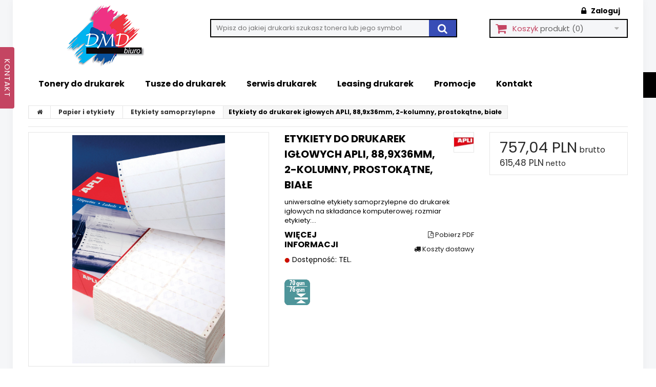

--- FILE ---
content_type: text/html; charset=utf-8
request_url: https://dmd-biuro.pl/papier-i-etykiety/etykiety-samoprzylepne/etykiety-do-drukarek-iglowych-apli-88-9x36mm-2-kolumny-prostokatne-biale-2276.html
body_size: 28543
content:
<!DOCTYPE html>
<html lang="pl">
	<head>
		<title>Etykiety do drukarek igłowych APLI, 88,9x36mm, 2-kolumny, prostokątne, białe - DMD Biuro</title>
			<meta name="description" content="uniwersalne etykiety samoprzylepne do drukarek igłowych na składance komputerowej rozmiar etykiety: 88,9x36mm liczba kolumn na arkuszu: 2 gramatura: front 70gsm, podkład 76gsm biał" />
			<meta charset="utf-8" />
		<meta name="robots" content="index,follow" />
		<meta name="viewport" content="width=device-width, minimum-scale=0.25, maximum-scale=1.0, initial-scale=1.0" />
		<meta name="apple-mobile-web-app-capable" content="yes" />  
		<link rel="icon" type="image/vnd.microsoft.icon" href="https://dmd-biuro.pl/img/favicon.ico?1740566515" />
		<link rel="shortcut icon" type="image/x-icon" href="https://dmd-biuro.pl/img/favicon.ico?1740566515" />
		<script type="text/javascript">
			var baseDir = 'https://dmd-biuro.pl/';
			var imageDir = 'https://dmd-biuro.pl/img/';
			var static_token = '765e27d83f493d531181992b9bd1bf66';
			var token = '2054519ab37c896ca2f8066a3623ed4d';
			var priceDisplayPrecision = 2;
			var priceDisplayMethod = 0;
			var roundMode = 2;
			var ps_lang_iso = 'pl';
			var isLogged = 0;
			var lAddToCart = 'Do koszyka';
			var lChange = 'Zmień';
		</script>
									<link href="/themes/axpen/css/global.css" rel="stylesheet" type="text/css" media="all" />
				<link href="/themes/axpen/css/product.css" rel="stylesheet" type="text/css" media="all" />
				<link href="/css/jquery.fancybox-1.3.4.css" rel="stylesheet" type="text/css" media="screen" />
				<link href="/themes/axpen/css/modules/blockcart/blockcart.css" rel="stylesheet" type="text/css" media="all" />
				<link href="/css/jquery.autocomplete.css" rel="stylesheet" type="text/css" media="all" />
				<link href="/js/jquery/slider/base/jquery.ui.all.css" rel="stylesheet" type="text/css" media="all" />
				<link href="/themes/axpen/css/product_list.css" rel="stylesheet" type="text/css" media="all" />
				<link href="/css/jquery-ui-1.8.10.custom.css" rel="stylesheet" type="text/css" media="all" />
				<link href="/modules/minicslider/css/nivo-slider.css" rel="stylesheet" type="text/css" media="all" />
				<link href="/js/jquery/skins/tango/skin.css" rel="stylesheet" type="text/css" media="all" />
					<link href="https://dmd-biuro.pl/themes/axpen/css/style.css" rel="stylesheet" type="text/css" media="all" />

		<script type="text/javascript" src="https://dmd-biuro.pl/themes/axpen/js/jquery_to_ui.js"></script>
								<script type="text/javascript" src="/js/jquery/jquery-1.4.4.min.js"></script>
						<script type="text/javascript" src="/js/jquery/jquery.easing.1.3.js"></script>
						<script type="text/javascript" src="/js/tools.js"></script>
						<script type="text/javascript" src="/js/jquery/jquery-ui-1.8.10.custom.min.js"></script>
						<script type="text/javascript" src="/themes/axpen/js/tools.js"></script>
						<script type="text/javascript" src="/js/jquery/jquery.fancybox-1.3.4.js"></script>
						<script type="text/javascript" src="/js/jquery/jquery.idTabs.modified.js"></script>
						<script type="text/javascript" src="/js/jquery/jquery.scrollTo-1.4.2-min.js"></script>
						<script type="text/javascript" src="/js/jquery/jquery.serialScroll-1.2.2-min.js"></script>
						<script type="text/javascript" src="/themes/axpen/js/product.js"></script>
						<script type="text/javascript" src="/modules/blockcart/ajax-cart.js?ver=1571735442"></script>
						<script type="text/javascript" src="/themes/axpen/js/modules/jbx_menu/js/jbx_menu.js"></script>
						<script type="text/javascript" src="/js/jquery/jquery.autocomplete.js"></script>
						<script type="text/javascript" src="/themes/axpen/js/tools/treeManagement.js"></script>
						<script type="text/javascript" src="/themes/axpen/js/modules/celcensearch/search-top.js"></script>
						<script type="text/javascript" src="/js/jquery/slider/jquery-ui-all-slider.js"></script>
						<script type="text/javascript" src="/js/jquery/jquery.jcarousel.min.js"></script>
						<script type="text/javascript" src="/modules/minicslider/js/jquery.nivo.slider.pack.js"></script>
					
		
		<!-- Google tag (gtag.js) -->
		<script async src="https://www.googletagmanager.com/gtag/js?id=G-1BC6VQ1QN6"></script>
		<script>
			window.dataLayer = window.dataLayer || [];
			function gtag(){dataLayer.push(arguments);}
			gtag('js', new Date());

			gtag('config', 'G-1BC6VQ1QN6');
		</script>
		
		
		
        <!-- MODULE JBX_MENU -->
        <!-- /MODULE JBX_MENU --><!-- BlockWishlist -->
<script type="text/javascript">
	var addToWishlist = "Produkt został dodany do listy życzeń";
	var listazyczenBtnClose = "Zamknij";
</script>
<script type="text/javascript" src="/modules/listazyczen/js/ajax-wishlist.js"></script>
<!-- END BlockWishlist -->
		<!--[if gte IE 9]>
		<style type="text/css">
		*{
    		filter:none !important;
    	}
    	body#category #subcategories > ul > li {
    		width: 208px;
    	}
  		</style>
		<![endif]-->
		<!--[if lte IE 8]>
  		<style type="text/css">
		#primary_block p.buttons_bottom_block a, #primary_block p.buttons_bottom_block input {
    		text-indent: 17px;
    	}
		</style>
		<![endif]-->
			
		<!-- Smartsupp Live Chat script -->
		<script type="text/javascript">
		var _smartsupp = _smartsupp || {};
		_smartsupp.key = 'aca62ba48abbafbd933eb86a395910eeda42fffe';
		window.smartsupp||(function(d) {
		  var s,c,o=smartsupp=function(){ o._.push(arguments)};o._=[];
		  s=d.getElementsByTagName('script')[0];c=d.createElement('script');
		  c.type='text/javascript';c.charset='utf-8';c.async=true;
		  c.src='https://www.smartsuppchat.com/loader.js?';s.parentNode.insertBefore(c,s);
		})(document);
		</script>
		
		</head>
	
	<body id="product">

					<div id="page">
			<!-- Page Container -->
			<div class="page-container">

				<!-- Header -->
				<div class="header-container">
					<header id="header">
						<div class="nav">
							<div class="container">
								<div class="row">
									<div class="header_extra_links">
									</div><div class="header_user_info">
			<a class="login" href="https://dmd-biuro.pl/moje-konto" rel="nofollow" title="Zaloguj się">
			Zaloguj
		</a>
	</div><!-- Block languages module -->
<!-- /Block languages module -->
<!-- Block currencies module -->
<!-- /Block currencies module -->
								</div>
							</div>
						</div>
						<div class="container">
							<div class="row">
								<div id="header_logo">
									<a href="https://dmd-biuro.pl/" title="DMD Biuro">
										<img class="logo" src="https://dmd-biuro.pl/img/logo1.png" alt="DMD Biuro"/>
									</a>
								</div>
								<!-- Block search module TOP -->
<div class="under_header">
    <div id="search_block_top">
                    <script type="text/javascript">
			var q = "";
		
			var id_category = 1;
	
	var price = new Array();
			price.max = 0;
		price.min = 0;	
		
	color = new Array();
	color.found = '#424244';
	color.nofound = 'silver';
</script>                <form method="get" action="https://dmd-biuro.pl/wyszukaj">
            <input type="hidden" name="orderby" value="position" />
            <input type="hidden" name="orderway" value="desc" />
            <input type="hidden" name="save" value="1" />
            <input class="search_query" type="text" id="search_top" name="q" data-left="165"  
            value="" placeholder="Wpisz do jakiej drukarki szukasz tonera lub jego symbol" />
            <button type="submit" name="submit_search" class="btn-default"/>
                <i class="fa fa-search" title="Wyszukaj"></i>
            </button>
        </form>
    </div>
</div>
<!-- /Block search module TOP --><script type="text/javascript">
var CUSTOMIZE_TEXTFIELD = 1;
var customizationIdMessage = 'Personalizacja #';
var removingLinkText = 'usunąć ten produkt z mojego koszyka';
</script>

<div class="col-sm-3 shopping_cart_inner">
	<div class="shopping_cart" id="shopping_cart">
		<a rel="nofollow" href="https://dmd-biuro.pl/zamowienie" title="Koszyk">
			<span class="cart_icon"></span>
			<b>Koszyk</b>
			<span class="ajax_cart_quantity" style="display:none;">0</span>
			<span class="ajax_cart_product_txt_s" style="display:none">produkty</span>
			<span class="ajax_cart_product_txt">produkt</span>
			<span class="ajax_cart_total"  style="display:none">
							0,00 PLN
						</span>
			<span class="ajax_cart_no_product">(0)</span>
			<span class="cart_arrow"></span>
		</a>
		<div class="cart_block block">
			<div class="block_content">
				<div id="cart_block_list" class="cart_block_list">
					<p class="latest_add_products" style="display: none;">Ostatnio dodane produkty:</p>
										<p  id="cart_block_no_products">
						Brak produkt&oacute;w
					</p>
					<!-- kupony -->
										<!-- ceny -->
					<div class="cart-prices">
						<div class="cart-prices-line first-line">
							<span class="price cart_block_shipping_cost ajax_cart_shipping_cost">
																	Za darmo!
															</span>
							<span>
								Dostawa
							</span>
						</div>
																			<div class="cart-prices-line">
								<span class="price cart_block_tax_cost ajax_cart_tax_cost">0,00 PLN</span>
								<span>Podatek</span>
							</div>
												<div class="cart-prices-line">
							<span class="price cart_block_free_shipping ajax_cart_free_shipping">150,00 PLN</span>
							<span>Do darmowej dostawy musisz zam&oacute;wić jeszcze za</span>
						</div>
						<div class="cart-prices-line last-line">
							<span class="price cart_block_total ajax_block_cart_total">0,00 PLN</span>
							<span>Razem</span>
						</div>
												<p>
															Ceny są cenami brutto
													</p>
											</div>
					<!-- przyciski -->
					<p class="cart-buttons">
						<a id="button_order_cart" class="btn btn-default btn-sm icon-right" href="https://dmd-biuro.pl/zamowienie" title="Realizuj zam&oacute;wienie" rel="nofollow">
							<span>
								Realizuj zam&oacute;wienie
							</span>
						</a>
					</p>
				</div>
			</div>
		</div>
	</div>
</div>

<script type="text/javascript">
    $(document).ready(function() {
        $('[id^=mmlnk1_]').click(function(e) {
            var id = parseInt($(this).attr('id').replace(/^mmlnk1_/, ''));
            if ($('#mmcnt1_' + id).css('display') == 'none') {
                $('#mmcnt1_' + id).slideDown();
            } else {
                $('#mmcnt1_' + id).slideUp();
            }
        });
        $('[id^=mmlnk2_]').click(function(e) {
            var id = parseInt($(this).attr('id').replace(/^mmlnk2_/, ''));
            if ($('#mmcnt2_' + id).css('display') == 'none') {
                $('#mmcnt2_' + id).slideDown();
            } else {
                $('#mmcnt2_' + id).slideUp();
            }
            e.stopPropagation();
        });
        $('[id^=mlnk1_]').click(function(e) {
            var id = parseInt($(this).attr('id').replace(/^mlnk1_/, ''));
            if ($('#mcnt1_' + id).css('display') == 'none') {
                $('#mcnt1_' + id).slideDown();
            } else {
                $('#mcnt1_' + id).slideUp();
            }
        });
        $('[id^=mlnk2_]').click(function(e) {
            var id = parseInt($(this).attr('id').replace(/^mlnk2_/, ''));
            if ($('#mcnt2_' + id).css('display') == 'none') {
                $('#mcnt2_' + id).slideDown();
            } else {
                $('#mcnt2_' + id).slideUp();
            }
            e.stopPropagation();
        });
        // wyłącz domyślne zachoweanie przy kategorii głównej i podkategorii
        $('a.main_category, a.category').click(function(e) {
            e.preventDefault();
        });
    });
</script>
<!-- MODULE JBX_MENU -->
<div id="block_top_menu" class="sf-contener">
    <div class="cat-title">Kategorie</div>
    <div class="sf-menu-inner">
        <ul class="sf-menu clearfix">
                                                                                        <li >
        <a href="/tonery-2066" title="Tonery do drukarek">
                        Tonery do drukarek                    </a>
    </li>
                                                                                            <li >
        <a href="/tusze-2067" title="Tusze do drukarek">
                        Tusze do drukarek                    </a>
    </li>
                                                                                            <li >
        <a href="http://www.dmd-tonery.pl/serwis" title="Serwis drukarek" target="_blank">
                        Serwis drukarek                    </a>
    </li>
                                                                                            <li >
        <a href="https://dmd-biuro.pl/content/33-leasing-drukarek-dzierzawa-drukarek-wynajem-kopiarek-dmd-biuro" title="Leasing drukarek">
                        Leasing drukarek                    </a>
    </li>
                                                                                            <li >
        <a href="/promocje" title="Promocje">
                        Promocje                    </a>
    </li>
                                                                                            <li >
        <a href="/kontakt" title="Kontakt">
                        Kontakt                    </a>
    </li>
                                    </ul>
    </div>
<!-- /MODULE JBX_MENU -->
</div>

							</div>
						</div>
					</header>
				</div>
				<!-- end -->
				<!-- Header END -->	
				
				<!-- Columns -->
				<div class="columns-container">
					<div id="columns" class="container">
						<div class="row">
							
							<!-- Center columnn -->
							<div id="center_column" class="col-xs-12">
								<div class="row">
										

                <script type="text/javascript">
// <![CDATA[

// PrestaShop internal settings
var currencySign = 'PLN';
var currencyRate = '1';
var currencyFormat = '2';
var currencyBlank = '1';
var taxRate = 23;
var jqZoomEnabled = false;

//JS Hook
var oosHookJsCodeFunctions = new Array();

// Parameters
var id_product = '2276';
var productHasAttributes = false;
var quantitiesDisplayAllowed = true;
var quantityAvailable = 0;
var allowBuyWhenOutOfStock = true;
var availableNowValue = '';
var availableLaterValue = '';
var productPriceTaxExcluded = 615.47967479675 - 0.000000;
var reduction_percent = 0;
var reduction_price = 0;
var specific_price = 0;
var specific_currency = false;
var group_reduction = '1';
var default_eco_tax = 0.000000;
var ecotaxTax_rate = 0;
var currentDate = '2026-02-01 11:47:07';
var maxQuantityToAllowDisplayOfLastQuantityMessage = 3;
var noTaxForThisProduct = false;
var displayPrice = 0;
var productReference = '14-00101-2';
var productAvailableForOrder = '0';
var productShowPrice = '1';
var productUnitPriceRatio = '0.000000';
var idDefaultImage = 17197773;

// Customizable field
var img_ps_dir = 'https://dmd-biuro.pl/img/';
var customizationFields = new Array();
        customizationFields[0] = new Array();
    customizationFields[0][0] = 'img0';
    customizationFields[0][1] = 0;

// Images
var img_prod_dir = 'https://dmd-biuro.pl/img/p/';
var combinationImages = new Array();


combinationImages[0] = new Array();
            combinationImages[0][0] = 17197773;
            combinationImages[0][1] = 17197774;
    
// Translations
var doesntExist = 'Produkt nie jest dostępny w wybranym modelu. Proszę wybrać inny.';
var doesntExistNoMore = 'Tego produktu brak w magazynie';
var doesntExistNoMoreBut = 'w tej opcji ale jest dostępny jako';
var uploading_in_progress = 'Przesyłanie w toku, proszę czekać ...';
var fieldRequired = 'Proszę wypełnić wszystkie wymagane pola, a następnie zapisać konfigurację.';

//]]>
</script>

<!-- Breadcrumb -->
<div class="breadcrumb">
	<a href="https://dmd-biuro.pl/" title="powr&oacute;t do Strona gł&oacute;wna"><i class="fa fa-home"></i></a><span class="navigation-pipe">&gt;</span><a href="https://dmd-biuro.pl/papier-i-etykiety-5" title="Papier i etykiety">Papier i etykiety</a><span class="navigation-pipe">></span><a href="https://dmd-biuro.pl/papier-i-etykiety/etykiety-samoprzylepne-24" title="Etykiety samoprzylepne">Etykiety samoprzylepne</a><span class="navigation-pipe">></span>Etykiety do drukarek igłowych APLI, 88,9x36mm, 2-kolumny, prostokątne, białe</div>
<!-- /Breadcrumb -->
<div id="primary_block" class="row">
    <div class="container">
        <div class="top-hr">&nbsp;</div>
    </div>
            <!-- left infos-->
    <div id="pb-left-column" class="col-xs-12 col-sm-4 col-md-5">
        <!-- product img-->
        <div id="image-block">
                    <img src="https://cdn.celcen.pl/product_img/13/545/74053-13545-etykiety_do_drukarek_iglowych_apli_88_9x36mm_2-800w.jpg"
                 title="Etykiety do drukarek igłowych APLI, 88,9x36mm, 2-kolumny, prostokątne, białe" alt="Etykiety do drukarek igłowych APLI, 88,9x36mm, 2-kolumny, prostokątne, białe"  id="bigpic"  />
                
                
                        </div>
        <!-- skrypt do dopasowania boksu ze zdjeciem -->
        <script type="text/javascript">
        
            $(document).ready(function(){
                $('#image-block').css('height', parseInt($('#image-block').width()) + "px");
            });
            $(window).resize(function(){
                $('#image-block').css('height', parseInt($('#image-block').width()) + "px");
            });
        
        </script>

                <!-- thumbnails -->
        <div id="views_block" >
                <div id="thumbs_list">
            <ul id="thumbs_list_frame"><li id="thumbnail_17197773"><a href="https://cdn.celcen.pl/product_img/13/545/74053-13545-etykiety_do_drukarek_iglowych_apli_88_9x36mm_2-800w.jpg" rel="other-views" class="thickbox shown" title="Etykiety do drukarek igłowych APLI,  88, 9x36mm,  2-kolumny,  prostokątne,  białe"><img id="thumb_17197773" src="https://cdn.celcen.pl/product_img/13/545/74053-13545-etykiety_do_drukarek_iglowych_apli_88_9x36mm_2-90x90.jpg" alt="Etykiety do drukarek igłowych APLI, 88,9x36mm, 2-kolumny, prostokątne, białe"></a></li><li id="thumbnail_17197774"><a href="https://cdn.celcen.pl/product_img/13/545/74054-13545-etykiety_do_drukarek_iglowych_apli_88_9x36mm_2-800w.jpg" rel="other-views" class="thickbox " title="Etykiety do drukarek igłowych APLI,  88, 9x36mm,  2-kolumny,  prostokątne,  białe"><img id="thumb_17197774" src="https://cdn.celcen.pl/product_img/13/545/74054-13545-etykiety_do_drukarek_iglowych_apli_88_9x36mm_2-90x90.jpg" alt="Etykiety do drukarek igłowych APLI, 88,9x36mm, 2-kolumny, prostokątne, białe"></a></li></ul>
        </div>
                </div>
                <p class="align_center clear"><span id="wrapResetImages" style="display: none;"><img src="https://dmd-biuro.pl/themes/axpen/img/icon/cancel_16x18.gif" alt="Anuluj" width="16" height="18"/> <a id="resetImages" href="https://dmd-biuro.pl/papier-i-etykiety/etykiety-samoprzylepne/etykiety-do-drukarek-iglowych-apli-88-9x36mm-2-kolumny-prostokatne-biale-2276.html" onclick="$('span#wrapResetImages').hide('slow');return (false);">Wszystkie zdjęcia</a></span></p>    
    </div>

    <!-- center column -->
    <div id="pb-center-column" class="col-xs-12 col-sm-4">
        <h1>Etykiety do drukarek igłowych APLI, 88,9x36mm, 2-kolumny, prostokątne, białe</h1>
                    <img class="brand-logo" src="https://cdn.celcen.pl/brand_img/0/001/53-1-apli-logo-40x40.jpg" alt="APLI"/>
        
                    <div id="short_description_content">uniwersalne etykiety samoprzylepne do drukarek igłowych na składance komputerowej; rozmiar etykiety:...</div>
        
        <!-- dostępność -->
        <div class="row extra_info">
            <div class="col-xs-12 col-sm-6">
                            <span class="product_more_link">Więcej informacji</span>
                            <p class="product_delivery_time">
                    <!-- "lampka" stanu produktu -->
                                        <img src="https://dmd-biuro.pl/img/stock-level-0.png" alt="0" title="0" />
                                                                                    Dostępność: TEL.
                                    </p>
            </div>
            <div class="col-xs-12 col-sm-6">
                <a href="/2276-etykiety-do-drukarek-iglowych-apli-88-9x36mm-2-kolumny-prostokatne-biale.pdf" target="_blank" id="pdf_download"><i class="fa fa-file-pdf-o"></i> Pobierz PDF</a>
                <a href="https://dmd-biuro.pl/content/1-dostawy-i-platnosci"><i class="fa fa-truck"></i> Koszty dostawy</a>
            </div>
        </div>

                <div class="clearfix">
            
                        <div class="certyfikaty">
                <ul>
                                    <!-- #### -->
                    <li><img src="/img/certificates/pl/226.png" alt="gramatura" title="gramatura" /></li>
                    <!-- ## -->
                                </ul>
            </div>
                    </div>

        
            </div>

    <!-- right infos-->
    <div id="pb-right-column" class="col-xs-12 col-sm-4 col-md-3">
    
            
                <!-- add to cart form-->
        <form id="buy_block"  action="https://dmd-biuro.pl/koszyk" method="post">

            <!-- hidden datas -->
            <p class="hidden">
                <input type="hidden" name="token" value="765e27d83f493d531181992b9bd1bf66" />
                <input type="hidden" name="id_product" value="2276" id="product_page_product_id" />
                <input type="hidden" name="add" value="1" />
                <input type="hidden" name="id_product_attribute" id="idCombination" value="" />
            </p>

            <div class="price-buy"> <!-- prices -->
                            <p class="price">
                                                                                        
                                        
                                        <span class="our_price_display">
                        
                        <!--<span class="strike pref_brutto">cena brutto</span>-->

                        <!-- cena brutto -->
                        <span class="pref_brutto"><span id="our_price_display">757,04 PLN</span> brutto</span>
                                                

                        <!-- cena netto -->
                        <span class="pref_netto"><span id="pretaxe_price_display">615,48 PLN</span> netto</span>
                        
                                                                                                </span>
                    
                                    </p>

                                
                                
                            
                                
                <!-- quantity wanted -->
                                <div class="add_to_cart_box">
                    <p id="quantity_wanted_p" style="display: none;" class="clearfix">
                        <label>Ilość</label>
                    
                        <input type="hidden" name="op" value="ch"/>
                        <input type="hidden" name="quantity_in_cart" id="quantity_in_cart" value="0"/>
                        <input type="hidden" name="minimal_quantity" id="minimal_quantity" value="1"/>
                        <script type="text/javascript">
                                document.getElementById("quantity_in_cart").value=0; // OdĹ›wieĹĽ po przechowaniu wartoĹ›ci w pamiÄ™ci podrÄ™cznej
                        </script>
                        <input type="text" name="qty" id="quantity_wanted" class="text" value="" size="2" maxlength="10" placeholder="Ilość:" />
                        <script type="text/javascript">
                                document.getElementById("quantity_wanted").value=""; // OdĹ›wieĹĽ po przechowaniu wartoĹ›ci w pamiÄ™ci podrÄ™cznej
                        </script>
                        <a class="btn btn-default button-minus product_quantity_down" data-field-qty="qty" href="#">
                            <span>
                                <i class="fa fa-minus"></i>
                            </span>
                        </a>
                        <a class="btn btn-default button-plus product_quantity_up" data-field-qty="qty" href="#">
                            <span>
                                <i class="fa fa-plus"></i>
                             </span>
                        </a>
                    </p>

                    <p id="add_to_cart" class="clearfix" style="display: none;">
                        <button type="submit" name="Submit" class="exclusive btn-cart"><i class="fa fa-shopping-cart"></i> <span>Dodaj do koszyka</span></button>
                    </p>

                                                        </div>
                
            </div>
        </form>
            
        

    </div> <!-- END pb-right-column -->
</div> <!-- END Primary Block -->


<!-- description and features -->
<div id="more_info_block" class="clear container">
    <div class="row">

                            
                <section class="page-product-box features col-xs-12 col-sm-6">
            <h3>Cechy produktu<span class="slide_arrow"><i class="fa fa-angle-down"></i></span></h3>
            <!-- product's features -->
            <div class="product-box-content">
                <table>
                    <tbody>
                                                                    <tr>
                            <td>Marka</td>
                            <td>APLI</td>
                        </tr>
                                                                                            <tr>
                            <td>kolor</td>
                            <td>biały</td>
                        </tr>
                                                                                            <tr>
                            <td>kształt</td>
                            <td>prostokątne</td>
                        </tr>
                                                                                            <tr>
                            <td>materiał</td>
                            <td>papier</td>
                        </tr>
                                                                                            <tr>
                            <td>produkt</td>
                            <td>etykiety na składance komp.</td>
                        </tr>
                                                                                            <tr>
                            <td>typ</td>
                            <td>drukarka igłowa</td>
                        </tr>
                                                                                            <tr>
                            <td>W ofercie od</td>
                            <td>2013-01</td>
                        </tr>
                                                                                            <tr>
                            <td>gramatura (g/m2)</td>
                            <td>70/76</td>
                        </tr>
                                                                                            <tr>
                            <td>wymiary (mm)</td>
                            <td>88,9x36</td>
                        </tr>
                                                                                            <tr>
                            <td>ilość arkuszy</td>
                            <td>500</td>
                        </tr>
                                                                                            <tr>
                            <td>ilość etykiet na arkuszu</td>
                            <td>b.d.</td>
                        </tr>
                                                                                            <tr>
                            <td>CPV</td>
                            <td>30192800-9</td>
                        </tr>
                                                                                                                                                                                                                                                                                                                                                                                    </tbody>
                </table>
            </div>
        </section>
        
                <section class="page-product-box description col-xs-12 col-sm-6">
            <h3>Więcej informacji<span class="slide_arrow"><i class="fa fa-angle-down"></i></span></h3>
            <div class="rte product-box-content">
                <ul><li>uniwersalne etykiety samoprzylepne do drukarek igłowych na składance komputerowej</li><li>rozmiar etykiety: 88,9x36mm</li><li>liczba kolumn na arkuszu: 2</li><li>gramatura: front 70gsm, podkład 76gsm</li><li>białość: 93 CIE</li><li>precyzyjna perforacja ułatwia odklejenie etykiety i jest bezpieczna dla sprzętu</li><li>500 arkuszy w j.s.</li><li>kolor biały</li></ul>
            </div>
        </section>
                
                <!--            <div id="idTab1" class="rte"><ul><li>uniwersalne etykiety samoprzylepne do drukarek igłowych na składance komputerowej</li><li>rozmiar etykiety: 88,9x36mm</li><li>liczba kolumn na arkuszu: 2</li><li>gramatura: front 70gsm, podkład 76gsm</li><li>białość: 93 CIE</li><li>precyzyjna perforacja ułatwia odklejenie etykiety i jest bezpieczna dla sprzętu</li><li>500 arkuszy w j.s.</li><li>kolor biały</li></ul></div>
        -->
        
                <section class="page-product-box data-sheet col-xs-12">
            <h3>Parametry techniczne<span class="slide_arrow"><i class="fa fa-angle-down"></i></span></h3>
            <div class="product-box-content">
                <table class="info-product">
                    <tbody>
                                                <tr><td class="no-br" colspan="2"><strong>Podstawowe parametry produktu</strong></td></tr>
                        <tr class="even"><td>Numer produktu w systemie</td><td>2276</td></tr>
                        <tr><td>Numer dostawcy</td><td>AP15</td></tr>
                        <tr class="even"><td>Kod kreskowy</td><td>8410782000150</td></tr>
                        <tr><td>Numer referencyjny produktu</td><td>14-00101-2</td></tr>
                        <tr class="even"><td>Nazwa produktu</td><td>Etykiety do drukarek igłowych APLI, 88,9x36mm, 2-kolumny, prostokątne, białe</td></tr>
                        <tr><td>Opis produktu</td><td><ul><li>uniwersalne etykiety samoprzylepne do drukarek igłowych na składance komputerowej</li><li>rozmiar etykiety: 88,9x36mm</li><li>liczba kolumn na arkuszu: 2</li><li>gramatura: front 70gsm, podkład 76gsm</li><li>białość: 93 CIE</li><li>precyzyjna perforacja ułatwia odklejenie etykiety i jest bezpieczna dla sprzętu</li><li>500 arkuszy w j.s.</li><li>kolor biały</li></ul></td></tr>
                        <tr class="even"><td>Kategoria</td><td>Etykiety samoprzylepne</td></tr>
                                                                                                                                                                                                                                                                                                                                                                <tr>
                                            <td>Klasa</td>
                                            <td>Standard</td>
                                        </tr>
                                                                                                                                                                                                                                                                                            <tr class="even">
                                            <td>Marka</td>
                                            <td>APLI</td>
                                        </tr>
                                                                                                                                                                                                                                                                                                        <tr>
                                            <td colspan="2" class="no-br">
                                                <strong>Kolor</strong>
                                            </td>
                                        </tr>
                                                                                                                                                                                                                                                                                            <tr class="even">
                                            <td>kolor</td>
                                            <td>biały</td>
                                        </tr>
                                                                                                                                                                                                                                                                                                        <tr>
                                            <td colspan="2" class="no-br">
                                                <strong>Cecha</strong>
                                            </td>
                                        </tr>
                                                                                                                                                                                                                                                                                            <tr class="even">
                                            <td>kształt</td>
                                            <td>prostokątne</td>
                                        </tr>
                                                                                                                                                                                                                                                                                            <tr>
                                            <td>typ</td>
                                            <td>drukarka igłowa</td>
                                        </tr>
                                                                                                                                                                                                                                                                                            <tr class="even">
                                            <td>materiał</td>
                                            <td>papier</td>
                                        </tr>
                                                                                                                                                                                                                                                                                            <tr>
                                            <td>produkt</td>
                                            <td>etykiety na składance komp.</td>
                                        </tr>
                                                                                                                                                                                                                                                                                            <tr class="even">
                                            <td>W ofercie od</td>
                                            <td>2013-01</td>
                                        </tr>
                                                                                                                                                                                                                                                                                                        <tr>
                                            <td colspan="2" class="no-br">
                                                <strong>Wymiary</strong>
                                            </td>
                                        </tr>
                                                                                                                                                                                                                                                                                            <tr class="even">
                                            <td>wymiary (mm)</td>
                                            <td>88,9x36</td>
                                        </tr>
                                                                                                                                                                                                                                                                                            <tr>
                                            <td>gramatura (g/m2)</td>
                                            <td>70/76</td>
                                        </tr>
                                                                                                                                                                                                                                                                                                        <tr>
                                            <td colspan="2" class="no-br">
                                                <strong>Ilość</strong>
                                            </td>
                                        </tr>
                                                                                                                                                                                                                                                                                            <tr class="even">
                                            <td>ilość arkuszy</td>
                                            <td>500</td>
                                        </tr>
                                                                                                                                                                                                                                                                                            <tr>
                                            <td>ilość etykiet na arkuszu</td>
                                            <td>b.d.</td>
                                        </tr>
                                                                                                                                                                                                                                                                                                        <tr>
                                            <td colspan="2" class="no-br">
                                                <strong>Certyfikaty</strong>
                                            </td>
                                        </tr>
                                                                                                                                                                                                                                                                                                                                                                                                                                                                                                                                                                                                                                                                                                                                                                                                                                                                                                        <tr>
                                            <td colspan="2" class="no-br">
                                                <strong>Wspólny słownik zamówień</strong>
                                            </td>
                                        </tr>
                                                                                                                                                                                                                                                                                            <tr class="even">
                                            <td>CPV</td>
                                            <td>30192800-9 Etykiety samoprzylepne</td>
                                        </tr>
                                                                                                                                                                
                                            <tr>
                            <td colspan="2"><strong>Jednostki logistyczne</strong></td>
                        </tr>
                                                                                                                                                                                                                                
                                                                                                                        <tr class="even">
                            <td>karton</td>
                            <td>
                                2
                                                                    op    
                                                            </td>
                        </tr>
                                                                                                                <tr>
                            <td colspan="2"><strong>Dane producenta wg GPSR</strong></td>
                        </tr>
                                                                            <tr class="even">
                                <td>Nazwa firmy/producenta</td>
                                <td>APLI PAPER S.A.U.</td>
                            </tr>
                                                                            <tr>
                                <td>Ulica, numer</td>
                                <td>Avda. Arraona 120-124</td>
                            </tr>
                                                                            <tr class="even">
                                <td>Kod pocztowy, miasto</td>
                                <td>08210 Barbera Del Valles</td>
                            </tr>
                                                                            <tr>
                                <td>Kraj</td>
                                <td>ES</td>
                            </tr>
                                                                            <tr class="even">
                                <td>Strona www</td>
                                <td>www.apli.com</td>
                            </tr>
                                                                            <tr>
                                <td>E-mail</td>
                                <td>apli@apli.com</td>
                            </tr>
                                                                            <tr class="even">
                                <td>Telefon</td>
                                <td>0034 937479100</td>
                            </tr>
                                            
                    </tbody>
                </table>
            </div>
        </section>
        
        
                            
                <section class="page-product-box attachments col-xs-12 col-sm-6">
            <h3>Załączniki<span class="slide_arrow"><i class="fa fa-angle-down"></i></span></h3>
            <div class="rte product-box-content">
                
                
                                <h4>Duże zdjęcia</h4>
                <ul class="bullet">
                                        <li>
                        <a href="https://cdn.celcen.pl/product_img/13/545/74053-13545-etykiety_do_drukarek_iglowych_apli_88_9x36mm_2-org.jpg" target="_blank">
                            Duże zdjęcie nr. 1
                        </a>
                    </li>
                                        <li>
                        <a href="https://cdn.celcen.pl/product_img/13/545/74054-13545-etykiety_do_drukarek_iglowych_apli_88_9x36mm_2-org.jpg" target="_blank">
                            Duże zdjęcie nr. 2
                        </a>
                    </li>
                                    </ul>
                            </div>
        </section>
                <section class="page-product-box askForm col-xs-12 col-sm-6">
            <h3>Zapytaj o produkt<span class="slide_arrow"><i class="fa fa-angle-down"></i></span></h3>
            <form class="std row product-box-content" action="#" id="askAboutProductForm" method="POST">
                <div class="col-xs-12 col-sm-6">
                    <p class="text">
                        <label for="nick">Imię i Nazwisko</label>
                        <input type="text" id="nick" title="nick" name="nick">
                    </p>
                    <p class="text">
                        <label for="email">Email</label>
                        <input type="text" id="email" title="email" name="email">
                    </p>
                    <p class="text">
                        <label for="subject">Temat</label>
                        <input type="text" id="subject" title="subject" name="subject">
                    </p>
                </div>
                <div class="col-xs-12 col-sm-6">
                    <p class="textarea">
                        <label for="question">Wiadomość</label>
                        <textarea id="question" title="question" name="question"></textarea>
                    </p>
                </div>
                <div class="col-xs-12">
                    <p class="text captcha">
                        <label for="captcha">Podaj prawidłowy wynik</label>
                        <img class="captcha_num c1" alt="captcha_num_1" src="[data-uri]"><span class="plus">+</span><img class="captcha_num c2" alt="captcha_num_2" src="[data-uri]"><span class="equal">=</span><input type="text" id="captcha" title="captcha" name="captcha">
                    </p>
                    <input type="hidden" name="product_id" id="id_product" value="2276">
                    <p class="submit">
                        <input type="submit" class="btn-default" title="submit" value="Wyślij" id="submitAskAboutProduct">
                    </p>
                </div>
            </form>
        </section>
        
<section id="idTab5" class="comments page-product-box col-xs-12">
	<h3>Komentarze<span class="slide_arrow"><i class="fa fa-angle-down"></i></span></h3>
	<script type="text/javascript" src="/modules/productcomments/js/jquery.rating.pack.js"></script>
	<script type="text/javascript">
	
		$(function(){
			$('.comments input[@type=radio].star').rating();
		});
		$(function(){
			$('.auto-submit-star').rating({
				callback: function(value, link){
				}
			});
		});
		//close  comment form
		function closeCommentForm()
		{
			$('#sendComment').slideUp('fast');
			$('input#addCommentButton').fadeIn('slow');
		}
	
	</script>
	<div class="product-box-content">
					<p>Brak komentarzy od klien&oacute;w w tym momencie.</p>
		
					<a href="#addComment_inner" class="btn-default" id="addCommentButton">Dodaj komentarz</a>
			</div>
</section>
<div id="addComment">
	<div id="addComment_inner">
		<h3>Dodaj komentarz</h3>
		<form action="" method="post" class="std" id="sendComment">
								<div class="criterion_1 clearfix">
				<input type="hidden" name="id_product_comment_criterion_1" value="1" />
				<span class="criterion_name">Ocena</span>
				<input class="star" type="radio" name="1_grade" id="1_grade" value="1" />
				<input class="star" type="radio" name="1_grade" value="2" />
				<input class="star" type="radio" name="1_grade" value="3" checked="checked" />
				<input class="star" type="radio" name="1_grade" value="4" />
				<input class="star" type="radio" name="1_grade" value="5" />
			</div>
										<p class="text">
				<label for="customer_name">Imię i nazwisko:<sup>*</sup></label>
				<input type="text" name="customer_name" id="customer_name">
			</p>
					<p class="text">
				<label for="comment_title">Tytuł:<sup>*</sup></label>
				<input type="text" name="title" id="comment_title" /></p>
			<p class="text">
				<label for="content">Komentarz:<sup>*</sup></label>
				<textarea cols="46" rows="5" name="content" id="content"></textarea></p>
			<p>
				<input class="btn-default" name="submitMessage" value="Dodaj" type="submit" id="submitMessage">
			</p>
		</form>
	</div>
</div>
<script type="text/javascript">

$(document).ready(function(){
	$('#addComment_inner .star').rating();
	$('#addCommentButton, #open_comment_form').fancybox({
		'hideOnOverlayClick': false,
		'transitionIn'	: 'elastic',
		'transitionOut'	: 'elastic'
	});

	$('.go_to_comments').click(function(){
		if(!$('.slide_arrow').hasClass('show'))
		{
			$('#idTab5 .product-box-content').stop(true, false).slideDown(function(){
				$.scrollTo('#idTab5', 600, {offset: {top: -50}});
			});
			$('#idTab5 .slide_arrow').addClass('show').html('<i class="fa fa-angle-up"></i>');	
		}
		else
		{
			$.scrollTo('#idTab5', 600, {offset: {top: -50}});
		}
	});
});

</script>
    </div>
</div>

<!-- Customizable products -->

    <div class="container block_other_products">
	<div class="row">
		<ul class="col-xs-12"> 
				    <li><a href="#alternative">Produkty alternatywne</a></li> 
						    <li><a href="#supplemental">Produkty uzupełniające</a></li> 				
						</ul> 

		<div class="other_products">
					    <div class="block products_block col-xs-12" id="alternative">
				<ul class="carousel2">
										<li class="ajax_block_product">
						<div class="product_desc">
						    <a title="More" href="https://dmd-biuro.pl/papier-i-etykiety/etykiety-samoprzylepne/etykiety-do-drukarek-iglowych-apli-101-6x48-7mm-biale-2282.html"> 
						        Etykiety do drukarek igłowych APLI, 101,6x48,7mm, białe
						    </a>
						</div>
						<a class="product_image" title="Etykiety do drukarek igłowych APLI, 101,6x48,7mm, białe" href="https://dmd-biuro.pl/papier-i-etykiety/etykiety-samoprzylepne/etykiety-do-drukarek-iglowych-apli-101-6x48-7mm-biale-2282.html">
						    <img alt="Etykiety do drukarek igłowych APLI, 101,6x48,7mm, białe, Etykiety samoprzylepne, Papier i etykiety" src="https://cdn.celcen.pl/product_img/13/551/276244-13551-etykiety_do_drukarek_iglowych_apli_101_6x48_7-200x200.jpg">
						</a>
						<div>
					    					    	<p class="price_container">
					        	<span class="price">264,43 PLN</span>brutto
					        </p>
					    					    
					    						</div>
					</li>
										<li class="ajax_block_product">
						<div class="product_desc">
						    <a title="More" href="https://dmd-biuro.pl/papier-i-etykiety/etykiety-samoprzylepne/etykiety-do-drukarek-iglowych-apli-88-9x36mm-1-kolumna-prostokatne-biale-4110.html"> 
						        Etykiety do drukarek igłowych APLI, 88,9x36mm, 1-kolumna, prostokątne, białe
						    </a>
						</div>
						<a class="product_image" title="Etykiety do drukarek igłowych APLI, 88,9x36mm, 1-kolumna, prostokątne, białe" href="https://dmd-biuro.pl/papier-i-etykiety/etykiety-samoprzylepne/etykiety-do-drukarek-iglowych-apli-88-9x36mm-1-kolumna-prostokatne-biale-4110.html">
						    <img alt="Etykiety do drukarek igłowych APLI, 88,9x36mm, 1-kolumna, prostokątne, białe" src="https://cdn.celcen.pl/product_img/16/537/74051-16537-etykiety_do_drukarek_iglowych_apli_88_9x36mm_1-200x200.jpg">
						</a>
						<div>
					    					    	<p class="price_container">
					        	<span class="price">417,46 PLN</span>brutto
					        </p>
					    					    
					    						</div>
					</li>
									</ul>
			</div>	
			
					    <div class="block products_block col-xs-12" id="supplemental">
				<ul class="carousel2">
										<li class="ajax_block_product">
						<div class="product_desc">
						    <a title="More" href="https://dmd-biuro.pl/archiwizacja-dokumentow/segregator/segregator-ringowy-donau-pp-a5-2r-20mm-mix-kolorow-3203.html"> 
						        Segregator ringowy DONAU, PP, A5/2R/20mm, mix kolorów
						    </a>
						</div>
						<a class="product_image" title="Segregator ringowy DONAU, PP, A5/2R/20mm, mix kolorów" href="https://dmd-biuro.pl/archiwizacja-dokumentow/segregator/segregator-ringowy-donau-pp-a5-2r-20mm-mix-kolorow-3203.html">
						    <img alt="Segregator ringowy DONAU, PP, A5/2R/20mm, mix kolorów, Segregatory ringowe, Archiwizacja dokumentów" src="https://cdn.celcen.pl/product_img/14/737/71308-14737-segregator_ringowy_donau_pp_a5_2r_20mm_mix_kol-200x200.jpg">
						</a>
						<div>
													<p class="price_container">
						        <span class="price">13,89 PLN</span>brutto
						    </p>
														
						
													<a title="Dodaj do koszyka" href="" rel="ajax_id_product_3203" class="ajax_add_to_cart_button btn-cart">
							    <i class="fa fa-shopping-cart"></i>Dodaj do koszyka
							</a>
												</div>
					</li>
										<li class="ajax_block_product">
						<div class="product_desc">
						    <a title="More" href="https://dmd-biuro.pl/akcesoria-komputerowe/spray-do-czyszczenia/spray-do-usuwania-etykiet-apli-200ml-3955.html"> 
						        Spray do usuwania etykiet APLI, 200ml
						    </a>
						</div>
						<a class="product_image" title="Spray do usuwania etykiet APLI, 200ml" href="https://dmd-biuro.pl/akcesoria-komputerowe/spray-do-czyszczenia/spray-do-usuwania-etykiet-apli-200ml-3955.html">
						    <img alt="Spray do usuwania etykiet APLI, 200ml, Środki czyszczące, Akcesoria komputerowe" src="https://cdn.celcen.pl/product_img/15/633/76138-15633-spray_do_usuwania_etykiet_apli_200ml-200x200.jpg">
						</a>
						<div>
													<p class="price_container">
						        <span class="price">91,87 PLN</span>brutto
						    </p>
														
						
													<a title="Dodaj do koszyka" href="" rel="ajax_id_product_3955" class="ajax_add_to_cart_button btn-cart">
							    <i class="fa fa-shopping-cart"></i>Dodaj do koszyka
							</a>
												</div>
					</li>
										<li class="ajax_block_product">
						<div class="product_desc">
						    <a title="More" href="https://dmd-biuro.pl/koperty-i-akcesoria-do-wysylek/tasmy-pakowe/tasma-pakowa-office-products-48mm-50y-transparentna-8282.html"> 
						        Taśma pakowa OFFICE PRODUCTS, 48mm, 50y, transparentna
						    </a>
						</div>
						<a class="product_image" title="Taśma pakowa OFFICE PRODUCTS, 48mm, 50y, transparentna" href="https://dmd-biuro.pl/koperty-i-akcesoria-do-wysylek/tasmy-pakowe/tasma-pakowa-office-products-48mm-50y-transparentna-8282.html">
						    <img alt="Taśma pakowa OFFICE PRODUCTS, 48mm, 50y, transparentna, Taśmy pakowe, Koperty i akcesoria do wysyłek" src="https://cdn.celcen.pl/product_img/20/472/77714-20472-tasma_pakowa_office_products_48mm_50y_transpar-200x200.jpg">
						</a>
						<div>
													<p class="price_container">
						        <span class="price">2,36 PLN</span>brutto
						    </p>
														
						
													<a title="Dodaj do koszyka" href="" rel="ajax_id_product_8282" class="ajax_add_to_cart_button btn-cart">
							    <i class="fa fa-shopping-cart"></i>Dodaj do koszyka
							</a>
												</div>
					</li>
										<li class="ajax_block_product">
						<div class="product_desc">
						    <a title="More" href="https://dmd-biuro.pl/koperty-i-akcesoria-do-wysylek/tasmy-pakowe/tasma-pakowa-office-products-48mm-50y-brazowa-8283.html"> 
						        Taśma pakowa OFFICE PRODUCTS, 48mm, 50y, brązowa
						    </a>
						</div>
						<a class="product_image" title="Taśma pakowa OFFICE PRODUCTS, 48mm, 50y, brązowa" href="https://dmd-biuro.pl/koperty-i-akcesoria-do-wysylek/tasmy-pakowe/tasma-pakowa-office-products-48mm-50y-brazowa-8283.html">
						    <img alt="Taśma pakowa OFFICE PRODUCTS, 48mm, 50y, brązowa, Taśmy pakowe, Koperty i akcesoria do wysyłek" src="https://cdn.celcen.pl/product_img/20/473/77713-20473-tasma_pakowa_office_products_48mm_50y_brazowa-200x200.jpg">
						</a>
						<div>
													<p class="price_container">
						        <span class="price">2,36 PLN</span>brutto
						    </p>
														
						
													<a title="Dodaj do koszyka" href="" rel="ajax_id_product_8283" class="ajax_add_to_cart_button btn-cart">
							    <i class="fa fa-shopping-cart"></i>Dodaj do koszyka
							</a>
												</div>
					</li>
										<li class="ajax_block_product">
						<div class="product_desc">
						    <a title="More" href="https://dmd-biuro.pl/koperty-i-akcesoria-do-wysylek/folia-stretch/folia-stretch-office-products-reczna-1-2kg-netto-szer-500mm-23mikr-transparentna-8588.html"> 
						        Folia stretch OFFICE PRODUCTS, ręczna, 1,2kg netto, szer. 500mm, 23mikr., transparentna
						    </a>
						</div>
						<a class="product_image" title="Folia stretch OFFICE PRODUCTS, ręczna, 1,2kg netto, szer. 500mm, 23mikr., transparentna" href="https://dmd-biuro.pl/koperty-i-akcesoria-do-wysylek/folia-stretch/folia-stretch-office-products-reczna-1-2kg-netto-szer-500mm-23mikr-transparentna-8588.html">
						    <img alt="Folia stretch OFFICE PRODUCTS, ręczna, 1,2kg netto, szer. 500mm, 23mikr., transparentna, Folia stretch, Koperty i akcesoria do wysyłek" src="https://cdn.celcen.pl/product_img/21/611/78767-21611-folia_stretch_office_products_1_2kg_23mikr_tra-200x200.jpg">
						</a>
						<div>
													<p class="price_container">
						        <span class="price">16,38 PLN</span>brutto
						    </p>
														
						
													<a title="Dodaj do koszyka" href="" rel="ajax_id_product_8588" class="ajax_add_to_cart_button btn-cart">
							    <i class="fa fa-shopping-cart"></i>Dodaj do koszyka
							</a>
												</div>
					</li>
										<li class="ajax_block_product">
						<div class="product_desc">
						    <a title="More" href="https://dmd-biuro.pl/koperty-i-akcesoria-do-wysylek/folia-stretch/folia-stretch-office-products-reczna-1-7kg-netto-szer-500mm-23mikr-transparentna-8589.html"> 
						        Folia stretch OFFICE PRODUCTS, ręczna, 1,7kg netto, szer. 500mm, 23mikr., transparentna
						    </a>
						</div>
						<a class="product_image" title="Folia stretch OFFICE PRODUCTS, ręczna, 1,7kg netto, szer. 500mm, 23mikr., transparentna" href="https://dmd-biuro.pl/koperty-i-akcesoria-do-wysylek/folia-stretch/folia-stretch-office-products-reczna-1-7kg-netto-szer-500mm-23mikr-transparentna-8589.html">
						    <img alt="Folia stretch OFFICE PRODUCTS, ręczna, 1,7kg netto, szer. 500mm, 23mikr., transparentna, Folia stretch, Koperty i akcesoria do wysyłek" src="https://cdn.celcen.pl/product_img/21/612/78768-21612-folia_stretch_office_products_1_7kg_23mikr_tra-200x200.jpg">
						</a>
						<div>
													<p class="price_container">
						        <span class="price">22,10 PLN</span>brutto
						    </p>
														
						
													<a title="Dodaj do koszyka" href="" rel="ajax_id_product_8589" class="ajax_add_to_cart_button btn-cart">
							    <i class="fa fa-shopping-cart"></i>Dodaj do koszyka
							</a>
												</div>
					</li>
									</ul>
			</div>	
			
					</div>
	</div>
	<script>
		$(document).ready(function() {
			var windowWidth = $(window).width();
			if(windowWidth >= 992)
			{
				var itemWidth = $('.block_other_products').width()/4;
				var slidesMove = 4;
			}
			else if(windowWidth > 768 && windowWidth < 992)
			{
				var itemWidth = $('.block_other_products').width()/3;
				var slidesMove = 3;
			}
			else
			{
				var itemWidth = $('.block_other_products').width();
				var slidesMove = 1;
			}
			var bxConfig = {
				easing: 'ease-out',
				maxSlides: 4,
				slideWidth: itemWidth,
				moveSlides: slidesMove,
				pager: false,
				infiniteLoop: false,
				hideControlOnEnd: true
			};
			var sliders = [];

			$('.carousel2').each(function (i) {
				sliders[i] = jToUi(this).bxSlider(bxConfig);
			});

			$('div.other_products').children('div').hide();
			$('div.other_products').children('div').eq(0).show();

			$('div.other_products').parent().children('ul').find('li').eq(0).children('a').addClass('selected');

			$('div.other_products').parent().children('ul').find('a').click(function(e){
				e.preventDefault();

				$(this).parents('ul').find('a').removeClass('selected');
				$(this).addClass('selected');

				$('div.other_products').children('div').hide();
				$($(this).attr('href')).show();

				var index = $(this).parents('ul').find('a').index($(this));
				sliders[index].reloadSlider();
			});
		});
	</script>
</div>     
 

    
                        </div>
                        <!-- Center column row END -->
                    </div>
                    <!-- Center column END -->
                </div>
            </div>
            <!-- Columns END -->
        </div>
        <!-- Columns container END -->

        
        <!-- Footer container -->
        <div class="footer-container">
            <footer id="footer" class="container">
                <div class="row">
                    
			<script type="text/javascript">
				var time_start;
				$(window).load(
					function() {
						time_start = new Date();
					}
				);
				$(window).unload(
					function() {
						var time_end = new Date();
						var pagetime = new Object;
						pagetime.type = "pagetime";
						pagetime.id_connections = "3134372";
						pagetime.id_page = "2613";
						pagetime.time_start = "2026-02-01 11:47:07";
						pagetime.token = "c1b4c786fbc3b32c6f5f296e7cc2d915a5b13ef1";
						pagetime.time = time_end-time_start;
						$.post("https://dmd-biuro.pl/statistics.php", pagetime);
					}
				);
			</script>	<!-- MODULE Block footer -->
	<aside class="col-xs-6 col-sm-3">
		<h4>Informacje</h4>
		<ul class="block_various_links" id="block_various_links_footer">
			<li class="first_item"><a href="https://dmd-biuro.pl/promocje" title="Promocje">Promocje</a></li>			<li class="item"><a href="https://dmd-biuro.pl/wyszukaj?option%5B1016%5D%5B%5D=&orderby=6&orderway=2" title="Nowe produkty">Nowe produkty</a></li>
			<li class="item"><a href="https://dmd-biuro.pl/najczesciej-kupowane" title="Najczęściej kupowane">Najczęściej kupowane</a></li>			<li class="item"><a href="https://dmd-biuro.pl/producenci" title="Producenci">Producenci</a></li>			<li class="item"><a href="https://dmd-biuro.pl/sklepy" title="Nasze sklepy">Nasze sklepy</a></li>			<li class="item"><a href="https://dmd-biuro.pl/kontakt" title="Skontaktuj się z nami">Skontaktuj się z nami</a></li>
												<li class="item"><a href="https://dmd-biuro.pl/content/3-regulamin-sklepu" title="Regulamin sklepu">Regulamin sklepu</a></li>
																<li class="item"><a href="https://dmd-biuro.pl/content/6-o-firmie" title="O firmie">O firmie</a></li>
																<li class="item"><a href="https://dmd-biuro.pl/content/29-polityka-prywatnosci" title="Polityka prywatności">Polityka prywatności</a></li>
																<li class="item"><a href="https://dmd-biuro.pl/content/30-klauzula-informacyjna" title="Klauzula informacyjna">Klauzula informacyjna</a></li>
												</ul>
	</aside>
	<!-- /MODULE Block footer -->


<!-- Block myaccount module -->
<aside class="col-xs-6 col-sm-3">
	<h4><a href="https://dmd-biuro.pl/moje-konto" title="Moje Konto">Moje Konto</a></h4>
		<ul class="bullet">
			<li><a href="https://dmd-biuro.pl/historia-zamowien" title="">Historia zam&oacute;wień</a></li>
			<li><a href="https://dmd-biuro.pl/adresy" title="">Moje adresy</a></li>
			<li><a href="https://dmd-biuro.pl/twoje-dane-osobiste" title="">Twoje dane osobiste</a></li>
			<li><a href="https://dmd-biuro.pl/znizki" title="">Moje kupony</a></li>
			<!-- MODULE WishList -->
<li><a href="https://dmd-biuro.pl/modules/listazyczen/mywishlist.php" title="Moje listy życzeń">Moje listy życzeń</a></li>
<!-- END : MODULE WishList -->
						
		</ul>
</aside>
<!-- /Block myaccount module --><!-- Block atoh module-->
<aside id="atoh_block" class="col-xs-12 col-sm-6">
        <h4>Kontakt</h4>
    
        <div class="block_content">
                                
        <ul><li><p class="icon fa-phone"></p>Zadzwoń do nas: <a href="tel:+48509956131">+48 509 956 131</a></li><li><p class="icon fa-envelope-o"></p>Email: <a href="mailto:zamowienia@dmd-biuro.pl" title="napisz do nas">zamowienia@dmd-biuro.pl</a></li></ul>
    </div>
    </aside>
<!-- /Block atoh module-->

                </div>
            </footer>
        </div>
        <!-- Footer container END -->
    </div>
    <!-- Page container END -->
    <div class="copyright page-container">© 2019 - 2026 DMD Biuro </div>
</div>
<!-- Page END -->
        <script>
        jQuery(document).ready(function() {
            var is_logged = 0;
            $('#dialog-agreement').dialog({
                autoOpen: false,
                resizable: false,
                height: "auto",
                width: "auto",
                modal: true,
                draggable: false,
                buttons: [
                    {
                        text: "Szczegóły",
                        click: function() {
                            $(this).dialog("close");
                            window.location.href = "https://dmd-biuro.pl/content/29-polityka-prywatnosci?close_dialog=1";
                        }
                    },
                    {
                        text: "PRZEJDŹ DO SERWISU",
                        "class": 'agree-btn',
                        click: function() {
                            $.post(
                                '/ajax.php',
                                {
                                    'func': 'set-agreement',
                                    'agreement_type': '1'
                                },
                                function(data) {
                                    if (data.success) {
                                            $('#dialog-agreement').dialog("close");
                                    } else if(data.error) {
                                            alert(data.error);
                                            $('#dialog-agreement').dialog("close");
                                    }
                                    location.reload();
                                },
                                'json'
                            );
                        }
                    }
                ],
                create: function(event, ui) {
                    $(this).css("maxWidth", "660px");
                },
                beforeClose: function(event, ui) {
                    $("body").css({ overflowY: 'auto' })
                },
                open: function(event, ui) {
                    $(".ui-dialog-titlebar").hide();
                    $("body").css({ overflowY: 'hidden' });
                    $('#dialog-agreement div.content').scrollTop(0);
                }
            });
            $('#dialog-agreement a.show_more').die().live('click', function(e) {
                e.preventDefault();
                var container = $(this).next('div');
                if (container.html() === '') {
                    var id_cms = $(this).data('id');
                    $.post(
                         '/ajax.php',
                         {
                             'func': 'get-cms-content',
                             'id_cms': id_cms
                         },
                         function(data) {
                             if (data.success) {
                                container.html(data.html);
                                container.toggle('fast');
                             }
                         },
                         'json'
                     );
				} else {
                    container.toggle('fast');
                }
            });
            var close_dialog = false;
            if ($.cookie("close_dialog") != 1 && close_dialog == false) {
				$('#dialog-agreement').dialog("open");
			}
            $('.dialog-agreement-open').die().live('click', function(e) {
                e.preventDefault();
                $('#dialog-agreement').dialog('open');
            });
            $('#disable-cookie').die().live('click', function(e) {
                e.preventDefault();
                document.cookie = "close_dialog=1; path=/";
                dialogAlert("<p>Pliki cookie zostały wyłączone</p>", function(){
                    location.reload();
                });
            });
        });
    </script>
    <div id="dialog-agreement">
        <h3>Szanowni Klienci! Drodzy Państwo!</h3>
        <div class="content">
            <p>Dbamy o Twoją prywatność!</p>
<p>Zanim klikniesz „Przejdź do serwisu”, prosimy o przeczytanie tej informacji. Prosimy w niej o Twoją dobrowolną zgodę na przetwarzanie Twoich danych osobowych przez nas i naszych zaufanych partnerów oraz przekazujemy informacje o naszej polityce prywatności w tym o tzw. cookies. Klikając „Przejdź do serwisu”, zgadzasz się na poniższe. Możesz też odmówić zgody lub ograniczyć jej zakres.</p>
<p><strong>Zgoda</strong></p>
<p>Jeśli chcesz zgodzić się na przetwarzanie przez nas i naszych zaufanych partnerów, Twoich danych osobowych, które udostępniasz w historii przeglądania stron i aplikacji internetowych, w celach marketingowych (obejmujących zautomatyzowaną analizę Twojej aktywności na stronach internetowych w celu ustalenia Twoich potencjalnych zainteresowań dla dostosowania reklamy i oferty), w tym na umieszczanie tzw. cookies na Twoich urządzeniach i ich odczytywanie, kliknij przycisk „Przejdź do serwisu”.</p>
<p>Jeśli nie chcesz wyrazić zgody lub ograniczyć jej zakres, kliknij „Szczegóły”, gdzie znajdziesz wszelkie informacje o tym jak to zrobić . Te same informacje znajdziesz także na podstronie z naszą polityką prywatności obowiązującą od 25 maja 2018.</p>
<p>W przypadku użytkowników zalogowanych, aby umożliwić prawidłową realizację Umowy z Państwem i związane z tym prawidłowe działanie naszej strony www, a w szczególności np. wysłanie potwierdzenia zamówienia na Państwa email lub wyświetlenie Państwu prawidłowych informacji o promocjach czy cenach indywidualnych, ważna jest Państwa wcześniejsza zgoda której udzieliliście podczas zakładania konta.</p>
<p><span>Każda Państwa zgoda jest dobrowolna i można ją w dowolnym momencie wycofać.﻿</span></p>
            <a href="#" class="show_more" data-id="29">Polityka prywatności (rozwiń)</a>
            <div style="display: none" class="info"></div>
            <a href="#" class="show_more" data-id="30">Klauzula Informacyjna (rozwiń)</a>
            <div style="display: none" class="info"></div>
            <a href="#" class="show_more" data-id="31">Lista Zaufanych Partnerów (rozwiń)</a>
            <div style="display: none" class="info"></div>
        </div>
    </div>
      <div id="dialog" style="color:#ccc;background:#000;"></div>
  <div id="dialog-all" style="color:#ccc;background:#000;"></div>

<div id="contact-widget" title="Kontakt">
  <img src="https://dmd-biuro.pl/img/logo.jpg" alt="">
  <p>
    <span><span>tel:</span>+48 509 956 131,</span>
    <span><a href="mailto:zamowienia@dmd-biuro.pl" class="email">zamowienia@dmd-biuro.pl</a></span>
  </p>
  <p>
    <span><strong>DMD Tonery sp z o. o.</strong></span>
    <span>Al. Sikorskiego 2/7</span>
    <span>35-304 Rzeszów</span>
    <span>godziny pracy 8<sup>00</sup>-17<sup>00</sup> (pon.-pt.)</span>
  </p>
</div>
    <div id="quantityDialog"></div>
    <!-- Google tag (gtag.js) -->
    <script async src="https://www.googletagmanager.com/gtag/js?id=G-0ZR6BVLSKG"></script>
    <script>
        window.dataLayer = window.dataLayer || [];
        function gtag(){dataLayer.push(arguments);}
        gtag('js', new Date());
        gtag('config', 'G-0ZR6BVLSKG');
    </script>
  </body>
</html>

--- FILE ---
content_type: text/css
request_url: https://dmd-biuro.pl/themes/axpen/css/product.css
body_size: 4200
content:
/* product.tpl */

.product-brand-logo-intur{
	float:left;
	margin-right:10px;
	width:40px;
	height:40px;
}

#product #center_column{
	overflow:visible;
}
#primary_block{
	margin: 0 0 10px 0;
}
#primary_block #pb-left-column {
}
#primary_block #image-block {
	background: #ffffff;
	border: 1px solid #e5e5e5;
	padding: 5px;
	position: relative;
	z-index: 1;
}
#image-block span{
	position: absolute;
	left: 0;
	top: 0;
	line-height: 26px;
	padding: 0 15px;
	text-transform: uppercase;
	width: auto;
	background: #e2001a;
	color: #fff;
}
#image-block span.new{
	background: #004489;
}
#image-block span.new.affiliate{
	top: 26px;
}
#primary_block #image-block img#bigpic {
	cursor: pointer;
}
#primary_block ul#usefull_link_block {
	list-style-type: none;
	margin-top: 1em
}
#primary_block ul#usefull_link_block li {
	margin: 0.5em 1em 0.5em 0;
	display: block
}
#primary_block ul#usefull_link_block li a, #primary_block ul#usefull_link_block span.span_link, #primary_block ul#usefull_link_block span.span_link:hover {
	text-decoration: none;
	font-size: 0.9em;
	padding-right: 15px;
	height: 15px
}
#primary_block #pb-right-column {
}
#primary_block #short_description_block {
}
#primary_block .promo_award_short_description {
	width: 450px !important;
}
#primary_block #color_picker p {
	margin-bottom: 0.4em;
	padding: 0
}
#primary_block #color_picker {
	padding: 0.6em 0.7em 0.4em 0.7em;
	margin-bottom: 1.5em
}
#primary_block #color_to_pick_list li {
	display: inline;
	float: right;
	margin: 0 0.4em 0.4em 0
}
#primary_block a.color_pick {
	display: block;
	width: 20px;
	height: 20px;
	border: 1px solid #666;
	cursor: pointer
}

#primary_block a#color_all {
	cursor: pointer
}
#primary_block #image-block img#bigpic.jqzoom {
	cursor: crosshair;
	position: relative
}

#primary_block  p.buttons_bottom_block#add_to_cart {
	float: right;
    overflow: auto;
	height: 28px;
	margin: 0;
}

/*left column*/
#pb-left-column #image-block{
	text-align: center;
}
#pb-left-column #image-block img{
	position: relative;
	top: 50%;
	max-height: 100%;
	max-width: 100%;
	transform: translateY(-50%);
	-webkit-transform: translateY(-50%);
}
#pb-left-column #image-block span.promotion{
	left: auto;
	right: 0;
	background: #e2001a;
}
#pb-left-column #views_block{
	display: inline-block;
	margin: 0 auto;
	padding: 10px 0 0 0;
	width: 100%;
}
#pb-left-column #views_block li{
	display: inline-block;
	width: 88px; height: 88px;
	margin-right: 8px;
}
#pb-left-column #views_block li a{
	display: block;
	border: 1px solid #e5e5e5;
	transition: all 0.3s ease 0s;
	-webkit-transition: all 0.3s ease 0s;
}
#pb-left-column #views_block li a.shown{
	border-color: #a5a5a5;
}
#thumbs_list{
	width: 384px;
	overflow: hidden;
	position: relative;
	float: left;
}
/*center column*/
#pb-center-column{
	position: relative;
}
#pb-center-column h1{
	font-size: 20px;
	margin: -2px 0 0;
	padding: 0 55px 10px 0;
}
#pb-center-column img.brand-logo{
	position: absolute;
	right: 15px; top: 0;
	border: 1px solid #e5e5e5;
	width: 40px;
}
#pb-center-column #short_description_content,
#pb-center-column .buttons,
#pb-center-volumn #fb_like{
	margin-bottom: 10px;
}
#pb-center-column .buttons a{
	margin-left: 5px;
	display: inline-block;
}
#pb-center-column .buttons a:first-of-type{
	margin: 0;
}
#pb-center-column .buttons a i{
	padding-right: 5px;
}
#pb-center-column .certyfikaty{
	margin: 10px 0 0 0;
}
#pb-center-column .product_delivery_time{
	padding: 0;
	font-size: 14px;
}
#pb-center-column .product_delivery_time span{
	font-weight: 700;
}
#pb-center-column .product_more_link{
	font-weight: 700;
	cursor: pointer;
	text-transform: uppercase;
	font-size: 16px;
	transition: color 0.2s linear 0s;
	-webkit-transition: color 0.2s linear 0s;
}
#pb-center-column .product_more_link:hover{
	color: #004489;
}
#pb-center-column .promotion_content,
#pb-center-column .affiliate_content{
	margin: 10px 0 0 0;
}
#pb-center-column .promotion_content li,
#pb-center-column .affiliate_content li,
#pb-center-column .certyfikaty li{
	margin: 0 2px 2px 0;
	display: inline-block;
	vertical-align: top;
}
#pb-center-column .certyfikaty li{
	margin: 0 0 2px 0;
}
#pb-center-column .promotion_content li:last-child,
#pb-center-column .affiliate_content li:last-child,
#pb-center-column .certyfikaty li:last-child{
	margin: 0;
}
#pb-center-column .promotion_content img,
#pb-center-column .affiliate_content img,
#pb-center-column .certyfikaty img{
	width: 100%;
	max-width: 50px;
}
#pb-center-column .promotion_content a,
#pb-center-column .affiliate_content a{
	border: 1px solid #a5a5a5;
	display: table-cell;
	vertical-align: middle;
	width: 50px;
	height: 50px;
}
/*#pb-center-column .affiliate_content img{
	border: 1px solid #004489;
}*/
.certyfikaty h4,
.promotion_content h4,
.affiliate_content h4{
	border-width: 1px 1px 0 1px;
	border-color: #e5e5e5;
	border-style: solid;
	background: #fbfbfb;
	color: #393838;
	font: 400 16px/18px 'Poppins', sans-serif;
	padding: 10px 20px 10px;
	margin: 0 0 10px 0;
	text-transform: uppercase;
}
#pb-center-column .promotion_content h4{
	background: #e2001a;
	color: #fff;
}
#pb-center-column .affiliate_content h4{
	background: #004489;
	color: #fff;
}

/*right column*/
#pb-right-column #buy_block{
	border: 1px solid #e5e5e5;
	background: #fff;
}
#pb-right-column .pref_brutto,
#pb-right-column .pref_netto{
	display: block;
	font-size: 16px;
	color: #292929;
}
#pb-right-column .pref_brutto{
	margin-bottom: 5px;
}
#pb-right-column .pref_netto{
	font-size: 14px;
}
#pb-right-column #quantity_wanted_p,
#pb-right-column p#add_to_cart{
	margin: 0 0 7px 0;
	padding: 19px 19px 3px;
}
#quantity_wanted_p label{
	display: block;
	color: #333333;
	margin: 0 0 7px 0;
	font-size: 13px;
	line-height: 18px;
}
#quantity_wanted_p a.btn{
	float: left;
	margin-left: 3px;
	border-color: #dedcdc #c1bfbf #b5b4b4 #dad8d8;
	border-width: 1px;
	border-style: solid;
	color: #c0c0c0;
	font-size: 14px;
	line-height: 25px;
	padding: 0;
	text-align: center;
	text-shadow: 1px -1px rgba(0, 0, 0, 0.05);
	-webkit-text-shadow: 1px -1px rgba(0, 0, 0, 0.05);
	width: 25px; height: 25px;
}
#quantity_wanted_p a.btn:hover{
	color: #333;
}
#quantity_wanted_p #quantity_wanted{
	border-color: #bdc2c9;
	font-size: 14px;
}
#add_to_cart .btn-cart{
	width: auto;
	font: 700 14px/21px "Poppins",sans-serif;
	letter-spacing: 1px;
	padding: 7px 20px 7px 15px;
}
#add_to_cart .btn-cart i{
	font-size: 14px;
	line-height: 19px;
}
#add_to_cart .btn-cart:hover{
	background-position: left bottom;
}
.percent{
	display: inline-block;
	height: 24px;
	padding: 0 3px;
	background: #004489;
	color: #fff;
	font: 700 16px/24px 'Poppins', sans-serif;
}
.strike{
	font-size: 16px;
	display: inline-block;
	margin: 0 0 5px 5px;
	line-height: 24px;
}

/*sections product page*/
/*.page-product-box{
	padding-bottom: 10px;
}*/
.page-product-box h3{
	border-width: 1px 1px 0 1px;
	border-color: #e5e5e5;
	border-style: solid;
	background: #fbfbfb;
	color: #393838;
	font: 400 18px/20px 'Poppins', sans-serif;
	padding: 10px 20px 10px;
	margin: 0 0 10px 0;
	text-transform: uppercase;
	position: relative;
	cursor: pointer;
}

.page-product-box h3 .slide_arrow{
	position: absolute;
	top: 50%;
	transform: translateY(-50%);
	-webkit-transform: translateY(-50%);
	display: block;
	right: 5px;
	font-size: 25px;
	cursor: pointer;
	padding: 0 5px;
}

.page-product-box .product-box-content{
	display: none;
	margin-bottom: 10px;
}
.page-product-box > ul,
.page-product-box > .rte{
	padding: 0 20px 20px;
}

/*data-sheet*/
.page-product-box table{
	background: none repeat scroll 0 0 #ffffff;
	border-bottom: 1px solid #e5e5e5;
	margin: 0;
	width: 100%;
}
.page-product-box table tr{
	border-top: 1px solid #e5e5e5;
}
.page-product-box table tr.even{
	background: #fdfdfd;
}
.page-product-box table td{
	padding: 5px 20px 5px;
}
.page-product-box table td:first-child{
	border-right: 1px solid #e5e5e5;
	color: #333;
}
.page-product-box table td.no-br{
	border-right: 0;
	font-size: 16px;
}

/*ask form*/
#askAboutProductForm #captcha{
	width: 120px;
}
#askAboutProductForm label{
	display: block;
	font-weight: 700;
	margin: 0 0 5px;
}
#askAboutProductForm input,
#askAboutProductForm select,
#askAboutProductForm textarea{
	width: 100%;
}
#askAboutProductForm textarea{
	min-height: 151px;
}
#askAboutProductForm .c1,
#askAboutProductForm .c2{
	float: left;
}
#askAboutProductForm .plus,
#askAboutProductForm .equal{
	float: left;
	line-height: 24px;
	padding: 0 5px;
	font-size: 20px;
}
#askAboutProductForm #submitAskAboutProduct{
	float: right;
	width: auto;
}
#primary_block #short_description_content {
	margin-bottom: 10px;
}
#primary_block .product_delivery_time{
	margin: 10px 0;
}
#primary_block #buy_block {}
#primary_block #buy_block p {}
#primary_block #buy_block img.on_sale_img {
	float: right
}
#primary_block #buy_block span.on_sale {
	text-transform: uppercase;
	font-weight: bold;
	float: left
}
#primary_block #buy_block span.discount {
	text-transform: uppercase;
	font-weight: bold;
	float: left
}
#primary_block #buy_block span#our_price_display {
	color: #292929;
	font-size: 29px;
	font-weight: 400;
	line-height: 32px;
}
#primary_block #buy_block span#our_price_display.strike {
	font-size: 16px;
	font-weight:normal;
}
#primary_block #buy_block span#availability_label {
	float: right;
	margin-left: 1em
}
#primary_block #buy_block label {
	text-align: left
}

/* prices */
#primary_block #buy_block p.price {
	font-size: 20px;
	padding: 13px 19px;
	margin: 0;
}
#primary_block #buy_block span#pretaxe_price {
	font-size: 0.75em;
	text-align: left
}
#primary_block #buy_block p#old_price {
	font-size: 0.8em;
	text-align: left;
	text-decoration: line-through
}
#primary_block #buy_block p#reduction_percent {
	font-size: 0.75em;
	text-align: left
}
#primary_block #buy_block p.price-ecotax {
	font-size: 0.75em;
	text-align: left
}
#admin-action {
	margin-bottom:10px;
	padding: 4px;
}
#admin-action input.exclusive {
	float: left
}
.product_accessories_price {
	margin-top: 5px
}
#quantity_wanted {
	width: 96px;
	height: 25px;
	margin: 0 auto;
}
#more_info_block {
	margin-top:10px;
	margin-bottom: 10px;
}
#more_info_sheets {
	padding: 10px 15px;
	font-size:12px;
}
#more_info_sheets .left-featured, #more_info_sheets .right-featured {
	margin: 107px 0 0 0;
}
.pref_brutto {
	font-size: 12px;
}
.pref_netto {
	font-size: 10px;
}
#pretaxe_price_display {
	font-size: 17px;
}
.idTabs .half-title {
	text-align: center;
    width: 340px;
}

.promocje {
	clear:both;
	text-align:right;
	font-size: 14px;
	margin: 10px 0 0;
}
.promocje ul , .certyfikaty ul{
	list-style:none;
}
.promocje li,.certyfikaty li {
	display:inline-block;
}
.like {
	margin-top:20px;
}
.certyfikaty {
	font-size: 14px;	
	text-align:left;
	margin: 0 0 0 13px;
}
#pb-right-column .certyfikaty p {
	padding: 0 0 0 12px;
}

#primary_block #buy_block a#pdf_download{
	display: block;
	float: right;
	margin-bottom: 10px;
	margin-top: 10px;
}

#primary_block #buy_block a#pdf_download span{
	float: right;
	font-size: 14px;
	margin: 7px 0 0 5px;
	vertical-align: middle;
}

#primary_block #buy_block a#pdf_download img{
	float: right;
}

.product_download_tab h4 {
    padding: 0 0 5px 10px;
}

.product_download_tab ul {
    margin-bottom: 10px;
}

/*other products*/
.block_other_products > div > ul{
	height: auto;
	position: relative;
}
.block_other_products > div > ul:after{
	content: "";
	left: 15px;
	right: 15px;
	height: 2px;
	display: block;
	width: calc(100% - 30px);
	width: -webkit-calc(100% - 30px);
	bottom: 0;
	background: #004489;
	z-index: 1;
	position: absolute;
}
.block_other_products > div > ul li{
	float: left;
}
.block_other_products > div > ul a{
	font: 400 18px/22px Tahoma;
	text-transform: uppercase;
	padding: 10px 15px;
	background: #e6e6e6;
	display: block;
	margin: 0 2px 0 0;
	height: auto;
	position: relative;
	border: 2px solid transparent;
	border-width: 2px 2px 0 2px;
}
.block_other_products > div > ul a:after{
	content: "";
	position: absolute;
	left: 0;
	right: 0;
	height: 2px;
	bottom: 0;
	background: transparent;
	z-index: 2;
}
#product .block_other_products > div > ul a.selected{
	font-weight: 400;
	height: auto;
	line-height: 22px;
	background: #fff;
	cursor: default;
	float: left;
	font-size: 18px;
	overflow: hidden;
	padding: 10px 15px;
	border: 2px solid #004489;
	border-width: 2px 2px 0 2px;
	margin: 0 2px 0 0;
	color: #004489;
}
#product .block_other_products > div > ul a.selected:after{
	background: #fff;
}

.other_products #alternative,
.other_products #supplemental,
.other_products #replacement{
	margin: 0;
}
.other_products #alternative li,
.other_products #supplemental li,
.other_products #replacement li{
	padding: 10px 10px 0;
}
.other_products #alternative .product_desc,
.other_products #supplemental .product_desc,
.other_products #replacement .product_desc{
	overflow: hidden;
	color: #004489;
	display: block;
	font: 400 15px/20px "Poppins",sans-serif;
	height: 40px;
	margin: 0 0 10px;
	padding: 0;
}
.other_products #alternative .product_image,
.other_products #supplemental .product_image,
.other_products #replacement .product_image{
	display: block;
	text-align: center;
}
.other_products #alternative .price_container,
.other_products #supplemental .price_container,
.other_products #replacement .price_container{
	padding: 0;
	margin: 0 0 10px 0;
}
.other_products #alternative .price_container span,
.other_products #supplemental .price_container span,
.other_products #replacement .price_container span{
	display: inline-block;
	padding-right: 5px;
}
.other_products #alternative .bx-wrapper .bx-controls-direction a,
.other_products #supplemental .bx-wrapper .bx-controls-direction a,
.other_products #replacement .bx-wrapper .bx-controls-direction a{
	width: 25px; height: 25px;
	margin-top: -13px;
	opacity: .6;
	transition: opacity 0.2s linear 0s;
	-webkit-transition: opacity 0.2s linear 0s;
}

.other_products #alternative .bx-wrapper .bx-controls-direction a:hover,
.other_products #supplemental .bx-wrapper .bx-controls-direction a:hover,
.other_products #replacement .bx-wrapper .bx-controls-direction a:hover{
	opacity: 1;
}
.other_products #alternative .bx-wrapper .bx-prev,
.other_products #supplemental .bx-wrapper .bx-prev,
.other_products #replacement .bx-wrapper .bx-prev{
	background: url('../img/arrow-featured.png') no-repeat left top transparent;
}
.other_products #alternative .bx-wrapper .bx-next,
.other_products #supplemental .bx-wrapper .bx-next,
.other_products #replacement .bx-wrapper .bx-next{
	background: url('../img/arrow-featured.png') no-repeat right top transparent;
}
.other_products #alternative a.btn-cart,
.other_products #supplemental a.btn-cart,
.other_products #replacement a.btn-cart{
	border: 0 none;
	border-radius: 2px;
	color: #fff;
	font: 400 16px/21px "Poppins",sans-serif;
	letter-spacing: 1px;
	padding: 7px 20px 7px 15px;
	width: auto;
}
.other_products #alternative a.btn-cart i,
.other_products #supplemental a.btn-cart i,
.other_products #replacement a.btn-cart i{
	font-size: 23px;
	line-height: 19px;
	margin-right: 5px;
}

.buttons_bottom_block{
	clear: both;
	padding: 10px 19px 10px;
}
.buttons_bottom_block a{
	font: 400 13px/18px 'Poppins', sans-serif;
	float: none;
	color: #777;
	height: auto;
	width: auto;
	text-align: left;
}
.buttons_bottom_block a:before{
	content: "\f08a";
    font: 400 15px/31px "FontAwesome";
    color: white;
    background: #929292;
    width: 30px;
    text-align: center;
    display: inline-block;
    height: 30px;
    margin: 0 6px 0 0;
    -moz-border-radius: 50px;
    -webkit-border-radius: 50px;
    border-radius: 50px;
}
/*komentarze*/
.comments .comment{
	margin: 0 0 10px 0;
}
.comments > div.comment{
	border-top: 1px solid #e5e5e5;
}
.comments > div.comment:first-of-type{
	border-top: 0;
}
.comments .comment_author .grade span,
.comments_info .average span{
	float: left;
	display: block;
	margin-right: 5px;
}
.comments .comment_author .author{
	display: block;
	font: 700 14px/18px 'Poppins', sans-serif;
}
.comments .comment_details{
	border-left: 1px solid #e5e5e5;
}
.comments .comment_title{
	padding: 5px 0;
	font-size: 14px;
}
#addComment{
	display: none;
}
#addComment_inner h3{
	color: #333;
	text-transform: uppercase;
	font: 400 18px/22px 'Poppins', sans-serif;
	margin: 0 0 10px 0;
	padding: 0 0 10px 0;
	border-bottom: 1px solid #e5e5e5;
}
#addComment_inner div[class*="criterion"]{
	margin: 0;
}
#addComment_inner div[class*="criterion"] span{
	float: left;
	display: inline-block;
	margin: 0 5px 0 0;
}
#addComment_inner label,
#addComment_inner div[class*="criterion"] span{
	font-weight: 700;
	margin-bottom: 5px;
	font-size: 14px;
}
#addComment_inner .text{
	margin-bottom: 10px;
}
#addComment_inner label{
	display: block;
}
#addComment_inner input,
#addComment_inner textarea{
	width: 100%;
	float: none;
}
#addComment_inner textarea{
	min-height: 50px;
}
#addComment_inner #submitMessage{
	width: auto;
}
.comments_info{
	padding: 8px 10px 10px 10px;
	border: 1px solid #e5e5e5;
	background: #fbfbfb;
	margin: 0 0 10px;
}
.comments_info .comment_btns{
	display: block;
	margin-top: 4px;
}
.comments_info .comment_btns li{
	display: inline-block;
	line-height: 30px;
}
.comments_info .comment_btns li a{
	cursor: pointer;
}
.comments_info .comment_btns .go_to_comments{
	border-right: 1px solid #e5e5e5;
	padding-right: 30px;
	margin-right: 9px;
}
.comments_info .comment_btns .go_to_comments:before,
#open_comment_form:before{
	background: none repeat scroll 0 0 #929292;
	border-radius: 50px;
	color: white;
	display: inline-block;
	font-family: "FontAwesome";
	font-size: 15px;
	font-weight: normal;
	height: 30px;
	line-height: 30px;
	margin-right: 6px;
	text-align: center;
	width: 30px;
	content: "";
}
#open_comment_form:before{content: "";}

.star{
	position: relative;
	top: 1px;
}
.star a{
	position: relative;
}
.star a:after{
	position: absolute;
	left: 0;
	top: 0;
	content: "\f006";
	font-family: 'FontAwesome';
	display: inline-block;
	color: #777676;
	text-indent: 0;
	font-size: 15px;
}
.star.star_hover a:after{
	content: "\f005";
	color: #004489;
}
.star.star_on a:after{
	content: "\f005";
	color: #e2001a;
}
.star.star_readonly{
	cursor: default;
}
.cancel{
	background: url('../img/icon/delete.png');
	position: relative;
	top: 1px;
}

/*media*/
@media (max-width: 991px){
	#pb-center-column h1{font-size: 16px;}
	#pb-center-column .buttons a{padding: 0 5px;}
	#pb-center-column .buttons a i{display: none;}

	#primary_block #buy_block span#our_price_display{font-size: 24px;}

	span.view_scroll_spacer{
		padding: 0;
		width: 20px;
	}
	#thumbs_list{width: calc(100% - 40px);width: -webkit-calc(100% - 40px);}
}
@media(max-width: 991px) and (min-width: 768px){
	.other_products #alternative .product_desc,
	.other_products #supplemental .product_desc,
	.other_products #replacement .product_desc{
		height: 60px;
	}
}
@media (max-width: 767px){
	#pb-left-column,
	#pb-center-column{
		margin-bottom: 40px;
	}
	.block_other_products > div > ul a{
		font-size: 14px;
		line-height: 18px;
	}
	#product .block_other_products > div > ul a.selected{
		font-size: 16px;
		line-height: 18px;
	}
}
@media (max-width: 599px){
	.block_other_products > div > ul li{
		width: 100%;
	}
	.block_other_products > div > ul a{
		width: 100%;
	}
}

.product-tie-content > div{
	display: block;
	clear: both;
}
.product-tie-content h4{
	font-size: 16px;
	margin: 10px 0 5px 0;
}
.product-tie-content h5{
	font-size: 13px;
	font-weight: 400;
}
.product-tie-content a{
	margin-right: 5px;
}
.extra_info{
	margin-bottom: 10px;
}
.extra_info a{
	display: inline-block;
	float: right;
	clear: right;
	text-align: right;
}
.extra_info #pdf_download{margin-bottom: 10px;}
#fb_like{float: right;}
@media(max-width: 1199px){
	.extra_info .btn-default{
		padding: 0 10px;	
	}
}
@media(max-width: 991px){
	.extra_info .col-xs-12{
		width: 100%;
	}
	.extra_info .btn-default{float: none; display: inline-block;}
	.extra_info #pdf_download{margin-top: 10px;}
	.extra_info a{
		float: left;
		clear: left;
		margin-top: 0 !important;
	}
}
@media(max-width: 767px){
	.extra_info .col-xs-12{
		width: 50%;
	}
	.extra_info #pdf_download{margin-top: 0px;}
	/*#primary_block .extra_info .product_delivery_time{
		display: inline-block; margin: 0 5px;
	}*/
	.extra_info #fb_like{margin-top: 10px;}
}
@media(max-width: 620px){
	.extra_info .col-xs-12{
		width: 100%;
	}
	.extra_info #fb_like{display: inline-block; margin: 0 0 0 5px;}
	.extra_info .btn-default{margin: 10px 0;}
}
@media(max-width: 420px){
	.extra_info #fb_like{display: block;margin: 10px 0 0 0;}
}

--- FILE ---
content_type: text/css
request_url: https://dmd-biuro.pl/themes/axpen/css/modules/blockcart/blockcart.css
body_size: 1653
content:
#header .shopping_cart {
    position: relative;
    float: right;
    padding-top: 5px;
}
    @media (max-width: 767px) {
        #header .shopping_cart {
            margin-bottom: 10px;
        }
    }

#header .shopping_cart > a .cart_arrow{
    display: inline-block;
    float: right;
}
#header .shopping_cart > a .cart_arrow:after {
    content: "\f0d7";
    font-family: "FontAwesome";
    display: block;
    font-size: 15px;
    color: #b0b0b0;
    padding: 1px 1px 0 0;
    display: block;
    width: 18px;
    text-align: center;
}
#header .shopping_cart > a .cart_arrow:hover:after {
    content: "\f0d8";
}
.shopping_cart {
    width: 270px;
}
    @media (max-width: 480px) {
        .shopping_cart {
            padding-top: 20px;
        }
    }
    @media (max-width: 1200px) {
        .shopping_cart {
            margin: 0 auto;
            float: none;
            width: 100%;
        }
    }
.shopping_cart > a:first-child {
    padding: 5px 10px 5px 10px;
    -moz-transition: all 0.2s linear;
    -o-transition: all 0.2s linear;
    -webkit-transition: all 0.2s linear;
    transition: all 0.2s linear;
    display: block;
    font: 400 15px/21px "Poppins", sans-serif;
    color: #656565;
    overflow: hidden;
    border-radius: 0;
    border: 2px solid #000;
    background: #F5F6F8;
}
    @media (min-width: 768px) and (max-width: 991px) {
        .shopping_cart > a:first-child span.ajax_cart_product_txt, .shopping_cart > a:first-child span.ajax_cart_product_txt_s {
            display: none !important;
        }
        .shopping_cart > a:first-child{
            padding: 5px;
        }
    }
.shopping_cart > a:first-child b {
    color: #C44562;
    font: 400 15px/22px "Poppins", sans-serif;
}
.shopping_cart > a > .cart_icon:before {
    content: "\f07a";
    font-family: "FontAwesome";
    display: inline-block;
    font-size: 23px;
    line-height: 23px;
    color: #C44562;
    font-weight: normal;
    font-style: normal;
    padding-right: 8px;
    vertical-align: -3px;
}
.shopping_cart .ajax_cart_total {
    display: none !important;
}
.shopping_cart .block_cart_expand:after, .shopping_cart .block_cart_collapse:after {
    content: "\f0d7";
    font-family: "FontAwesome";
    display: inline-block;
    float: right;
    font-size: 18px;
    color: #686666;
    padding: 6px 0 0 0;
}
.shopping_cart .block_cart_collapse:after {
    content: "\f0d8";
    padding: 4px 0 2px 0;
}
.shopping_cart:hover > a:first-child {
    background: #fbfbfb;
    background-image: -moz-linear-gradient(#f7f7f7, #fbfbfb, #ffffff);
    background-image: -o-linear-gradient(#f7f7f7, #fbfbfb, #ffffff);
    background-image: -webkit-linear-gradient(#f7f7f7, #fbfbfb, #ffffff);
    background-image: linear-gradient(#f7f7f7, #fbfbfb, #ffffff);
}

.cart_block .cart_block_list .remove_link {
    position: absolute;
    right: 10px;
    top: 10px;
}
.cart_block .cart_block_list .remove_link a,
.cart_block .cart_block_list .ajax_cart_block_remove_link {
    color: #777777;
    display: block;
    width: 100%;
    height: 100%;
}
.cart_block .cart_block_list .remove_link a:before,
.cart_block .cart_block_list .ajax_cart_block_remove_link:before {
    display: inline-block;
    content: "\f057";
    font-family: "FontAwesome";
    font-size: 18px;
    line-height: 18px;
}
.cart_block .cart_block_list .remove_link a:hover,
.cart_block .cart_block_list .ajax_cart_block_remove_link:hover {
    color: #fd642d;
}
.cart_block .cart-images {
    float: left;
    margin-right: 10px;
    position: relative;
    background: white;
    padding: 4px;
    width: 80px;
}
.cart_block .cart-images img {
    max-width: 100%;
    height: auto;
}
.cart_block .cart-info {
    overflow: hidden;
    position: relative;
    padding-right: 20px;
}
.cart_block .cart-info .product-name {
    padding-bottom: 5px;
    margin-top: -4px;
}
.cart_block .cart-info .product-name a {
    font-size: 13px;
    line-height: 18px;
    display: inline-block;
}
.cart_block .cart-info .quantity-formated {
    display: inline-block;
    color: #9c9b9b;
    text-transform: uppercase;
    font-size: 10px;
    padding-right: 5px;
}
.cart_block .cart-info .quantity-formated .quantity {
    font-size: 15px;
}
.cart_block dt {
    font-weight: normal;
    overflow: hidden;
    padding: 10px 10px 10px 20px;
    position: relative;
}
.cart_block dd {
    position: relative;
}
.cart_block dd .cart_block_customizations {
    border-top: 1px dashed #313131;
}
.cart_block dd .cart_block_customizations li {
    padding: 10px 20px;
}
.cart_block dd .cart_block_customizations li .deleteCustomizableProduct {
    position: absolute;
    right: 10px;
}
.cart_block .cart_block_no_products,
.cart_block .latest_add_products{
    margin: 0;
    padding: 5px 20px;
}
.cart_block .cart-prices {
    border-top: 1px solid #e5e5e5;
    padding: 10px 20px 10px 20px;
}
.cart_block .cart-prices .cart-prices-line {
    border-bottom: 1px solid #515151;
    padding: 5px 0;
}
.cart_block .cart-prices .cart-prices-line.last-line {
    border: none;
}
.cart_block .cart-buttons {
    overflow: hidden;
    padding: 10px 20px;
    margin: 0;
}
.cart_block .cart-buttons .btn {
    margin-bottom: 10px;
    background: url("../../../img/axpen/btn-green.jpg") repeat-x scroll 0 0 #D80811;
    border: none;
    color: #fff;
    display: block;
    text-align: center;
}
.cart_block .cart-buttons .btn:hover {
    background-position: left bottom;
}

    @media (max-width: 991px) {
        .lang_ru #header .cart_block .price.cart_block_shipping_cost {
            font-size: 12px;
            margin-left: 5px;
        }
    }

#cart_block_no_products{
    padding: 10px 20px;
}
/*******************************************************************
Cart Block(Header) Styles
********************************************************************/
#header .cart_block {
    position: absolute;
    top: 45px;
    right: 0;
    z-index: 100;
    display: none;
    height: auto;
    background: #484848;
    color: white;
    width: 270px;
    border-radius: 3px;
}
#header .shopping_cart.scroll .cart_block{
    top: 50px;
}
    @media (max-width: 480px) {
        #header .cart_block {
            width: 100%;
        }
    }
    @media (max-width: 1200px) {
        #header .cart_block {
            width: 100%;
        }
    }
#header .cart_block dl a {
    color: white;
}
#header .cart_block dl a:hover {
    color: #9c9b9b;
}
#header .cart_block .cart_block_list .remove_link a,
#header .cart_block .cart_block_list .ajax_cart_block_remove_link {
    color: white;
    outline: none;
    text-decoration: none;
}
#header .cart_block .cart_block_list .remove_link a:hover,
#header .cart_block .cart_block_list .ajax_cart_block_remove_link:hover {
    color: #9c9b9b;
}
#header .cart_block .price {
    color: white;
}
#header .cart_block dt {
    background: url(../../../img/cart-shadow.png) repeat-x;
}
#header .cart_block dt.first_item {
    background: none;
}
#header .cart_block .product-atributes {
    padding-bottom: 10px;
    font-size: 11px;
}
#header .cart_block .product-atributes a {
    color: #9c9b9b;
}
#header .cart_block .product-atributes a:hover {
    color: white;
}
#header .cart_block .cart-prices {
    border: none;
    background: url(../../../img/cart-shadow.png) repeat-x #3d3d3d;
}
#header .cart_block .cart-buttons {
    background: url(../../../img/cart-shadow.png) repeat-x #313131;
}
#header .block_content {
    margin-bottom: 0;
}

.cart_block #cart_block_summary,
.cart_block .title_block span,
#header .cart_block h4,
#header .cart_block .title_block,
#header .cart_block h4 {
    display: none;
}

.cart_block .cart_block_shipping_cost,
.cart_block .cart_block_tax_cost,
.cart_block .cart_block_free_shipping,
.cart_block .cart_block_total,
.cart_block .cart_block_wrapping_cost {
    float: right;
}

.cart_block table.vouchers {
    clear: both;
    width: 80%;
    margin: 0 auto;
    margin-bottom: 10px;
}
.cart_block table.vouchers tr td {
    padding: 2px;
}
.cart_block table.vouchers tr td.quantity {
    margin-right: 5px;
    min-width: 18px;
}
.cart_block table.vouchers tr td.delete {
    padding-left: 0;
    padding-right: 0;
    text-align: right;
    width: 15px;
}

/*scroll*/
#header .shopping_cart.scroll{
    padding: 6px 0 0 0;
    position: absolute;
    top: 0;
    right: 0;
    z-index: 2123213;
    width: auto;
    animation: moveFromTop .4s linear 0s;
    -webkit-animation: moveFromTop .4s linear 0s;
}
@media (min-width: 992px) and (max-width: 1200px){
    #header .shopping_cart.scroll{
        right: 15px;
    }
}

/*#header .shopping_cart.scroll > a:after,*/
#header .shopping_cart.scroll > a .ajax_cart_product_txt,
#header .shopping_cart.scroll > a .ajax_cart_total,
#header .shopping_cart.scroll > a .ajax_cart_product_txt_s,
#header .shopping_cart.scroll > a > b{
    display: none !important;
}